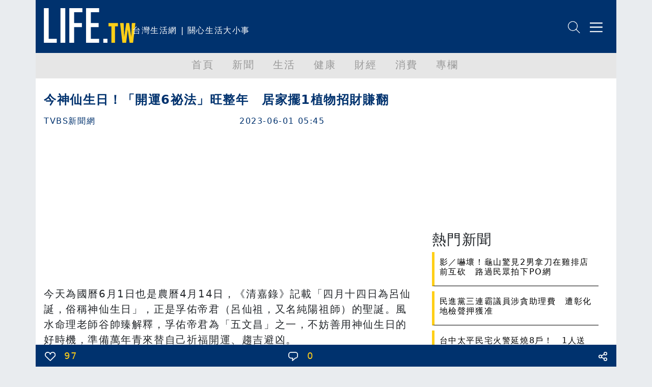

--- FILE ---
content_type: text/html; charset=utf-8
request_url: https://www.google.com/recaptcha/api2/aframe
body_size: 266
content:
<!DOCTYPE HTML><html><head><meta http-equiv="content-type" content="text/html; charset=UTF-8"></head><body><script nonce="CUl-jx5huCJR8SwUdDmdeg">/** Anti-fraud and anti-abuse applications only. See google.com/recaptcha */ try{var clients={'sodar':'https://pagead2.googlesyndication.com/pagead/sodar?'};window.addEventListener("message",function(a){try{if(a.source===window.parent){var b=JSON.parse(a.data);var c=clients[b['id']];if(c){var d=document.createElement('img');d.src=c+b['params']+'&rc='+(localStorage.getItem("rc::a")?sessionStorage.getItem("rc::b"):"");window.document.body.appendChild(d);sessionStorage.setItem("rc::e",parseInt(sessionStorage.getItem("rc::e")||0)+1);localStorage.setItem("rc::h",'1769280898099');}}}catch(b){}});window.parent.postMessage("_grecaptcha_ready", "*");}catch(b){}</script></body></html>

--- FILE ---
content_type: application/javascript
request_url: https://analysis.life.com.tw/?app=count&act=content&id=1981097&websiteId=4&callback=window.__jsonpcb17692808959693815344248238295
body_size: -308
content:
window.__jsonpcb17692808959693815344248238295({"1981097":"256"});

--- FILE ---
content_type: image/svg+xml
request_url: https://life.tw/static/images/comment/like.svg
body_size: 2
content:
<svg xmlns="http://www.w3.org/2000/svg" viewBox="0 0 46.42 40.24"><defs><style>.cls-1{fill:#fff;}</style></defs><title>HomePage_material</title><g id="Layer_1" data-name="Layer 1"><path class="cls-1" d="M23.27,40.24a1.9,1.9,0,0,1-1.34-.56l-18.09-18-.29-.29A12.65,12.65,0,1,1,23.21,5.69,12.65,12.65,0,1,1,42.87,21.43l-.32.31L24.62,39.68A1.91,1.91,0,0,1,23.27,40.24ZM12.64,3.81a8.83,8.83,0,0,0-6.35,15l.22.22L23.27,35.64,39.89,19l.24-.24a8.83,8.83,0,1,0-15.05-7.71,1.9,1.9,0,0,1-1.87,1.57h0a1.92,1.92,0,0,1-1.88-1.57A8.81,8.81,0,0,0,12.64,3.81Z"/></g></svg>